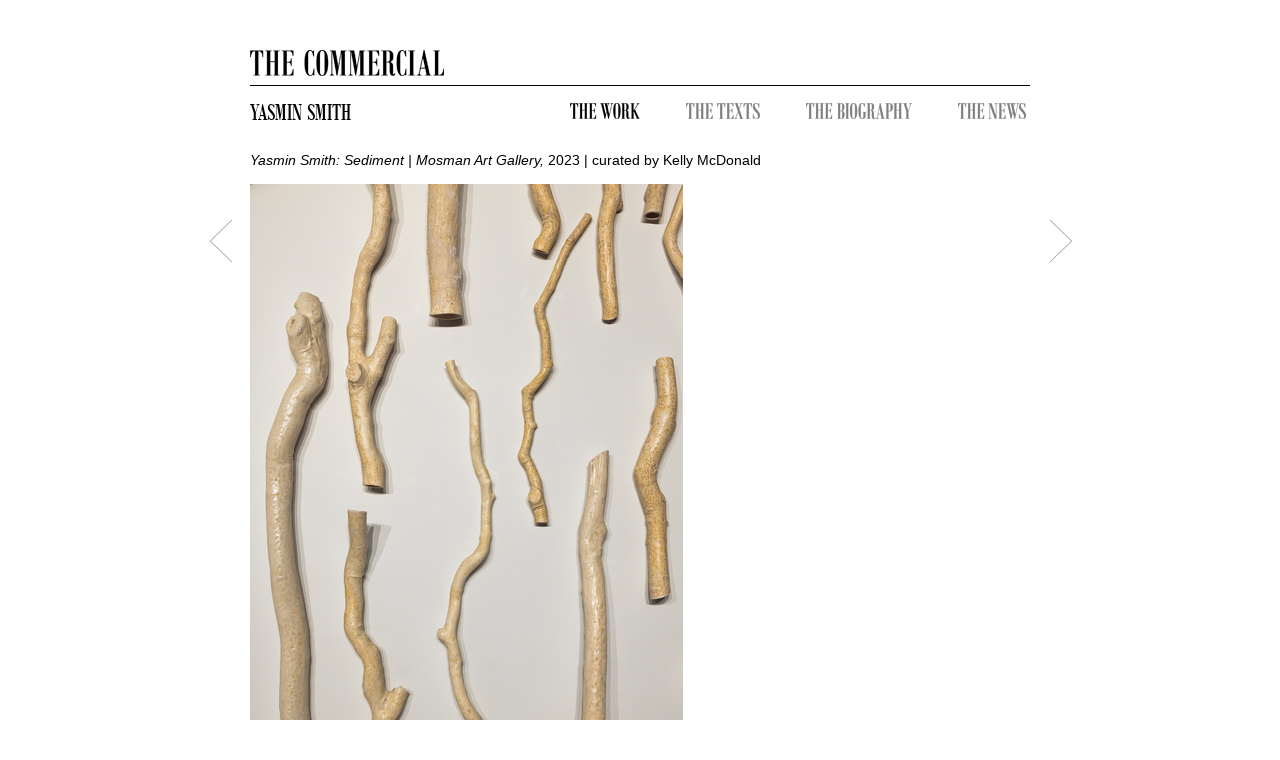

--- FILE ---
content_type: text/html
request_url: https://www.thecommercialgallery.com/artist/yasmin-smith/exhibition/1076/yasmin-smith-sediment-mosman-art-gallery/installation_view/18640
body_size: 1883
content:
<!DOCTYPE html PUBLIC "-//W3C//DTD XHTML 1.1//EN" "http://www.w3.org/TR/xhtml11/DTD/xhtml11.dtd">
<html xmlns="http://www.w3.org/1999/xhtml" xml:lang="en">


<head>
	  <!-- Google tag (gtag.js) -->
	<script async src="https://www.googletagmanager.com/gtag/js?id=G-04HWLSD2LG"></script>
	<script>
	window.dataLayer = window.dataLayer || [];
	function gtag(){dataLayer.push(arguments);}
	gtag('js', new Date());

	gtag('config', 'G-04HWLSD2LG');
	</script>

	<meta charset="utf-8">
	<title>The Commercial | Yasmin Smith | Installation view Yasmin Smith: Sediment | Mosman Art Gallery - curated by Kelly McDonald</title>
		<link type="text/css" rel="stylesheet" href="https://www.thecommercialgallery.com/assets/css/bootstrap.min.css?1427795623" />
	<link type="text/css" rel="stylesheet" href="https://www.thecommercialgallery.com/assets/css/custom-theme/jquery-ui-1.8.18.custom.css?1427795623" />
	<link type="text/css" rel="stylesheet" href="/assets/css/style.css" />
	
	<style>
		body { margin: 50px; }
	</style>
		<script type="text/javascript" src="https://ajax.googleapis.com/ajax/libs/jquery/1.7/jquery.min.js"></script>
	<script type="text/javascript" src="https://www.thecommercialgallery.com/assets/js/jquery-ui-1.8.18.custom.min.js?1427795623"></script>
	<script type="text/javascript" src="https://www.thecommercialgallery.com/assets/js/bootstrap.js?1427795623"></script>
	<script type="text/javascript" src="https://www.thecommercialgallery.com/assets/js/modernizr.custom.28835.js?1427795623"></script>
	
	
</head>

<body>
	<div class="container">
	
        
    <header id="site2_header" class="row">
        <div id="" class="span10">
            <a href="/main">
                <img src="/assets/img/site/H2_logo_line_780.gif">
            </a>
        </div>
    </header>        
        
    <div id="site2_artist-submenu" class="row">
        <div id="" class="span4">
            <span class="moroni artist-name">
                YASMIN SMITH            </span>
        </div>
    
        <div class="span6">
            <div class="items">
                <a href="/artist/yasmin-smith/works" class="first">
                    <img src="/assets/img/site/work_16.gif" >
                </a>
                
                <a href="/artist/yasmin-smith/texts">
                    <img src="/assets/img/site/gray_texts_16.gif" >
                </a>
                
                <a href="/artist/yasmin-smith/biography">
                    <img src="/assets/img/site/gray_biography_16.gif" >
                </a>
                
                <a href="/artist/yasmin-smith/news" class="last">
                    <img src="/assets/img/site/gray_news_16.gif" >
                </a>
                
            </div>

        </div>
    </div>
            
        
<script>
    $(".collapse").collapse();
    function render_artwork_asset(file_id)
    {
        $.ajax({
            type: 'POST',
            url: '/ajax/render_artwork_asset',
            data: {'file_id':file_id},//uploadMeta_obj+data.
            success: function(jqXHR, textStatus){
                //console.log(jqXHR);
            },
            complete: function(jqXHR, textStatus){
                console.log(jqXHR);
                $('.artwork-main-view').html(jqXHR.responseText); 
                
            },
            dataType: 'json'
        });
    }
    
</script>

    <div class="img-nav-controllers">
        
            <div class="right-arrow-img-nav">
                            <a href="/artist/yasmin-smith/exhibition/1076/yasmin-smith-sediment-mosman-art-gallery/installation_view/18639"><img src="https://www.thecommercialgallery.com/assets/img/site/arrow-right.gif?1427795623" alt="" /></a>
              
            </div>
         

        
            <div class="left-arrow-img-nav">
                            <a href="/artist/yasmin-smith/exhibition/1076/yasmin-smith-sediment-mosman-art-gallery/installation_view/18629"><img src="https://www.thecommercialgallery.com/assets/img/site/arrow-left.gif?1427795623" alt="" /></a>
             
            </div>
        
    </div>


    <div id="site2_exhibition-content-heading" class="row default-font">

                <div class="span10">
                                        <a href="/artist/yasmin-smith/exhibition/1076/yasmin-smith-sediment-mosman-art-gallery">
                       <i>Yasmin Smith: Sediment | Mosman Art Gallery, </i>
                        2023                         | curated by Kelly McDonald                    </a>

                </div>
    
    </div>
    
    

    
        <div class="row">
        <div class="artwork-main-view span10">
            <img src="/images/thumbed/780_650_r_2d5436110597a079446098c783681a7b.jpg" id="artwork_image" alt="YS_Mosman_install_51" />        </div>       
        
    </div>
  

    
                
        
    <div class="row">
        <div id="artwork-caption-details" class="span10 default-font">
            <p>
             installation view: Yasmin Smith &mdash; Sediment, at Mosman Art Gallery, Sydney, 2023            
            (photo: Jacquie Manning)            </p>
            
            <p>   
                        </p>
            
            <p>   
                        </p>
            
        </div>
    </div>



		
		<footer>
		    <!--
			<p class="pull-right">Page rendered in 0.0095s using 1.891mb of memory.</p>
            -->
		</footer>
	</div>
	
<script type="text/javascript">

  var _gaq = _gaq || [];
  _gaq.push(['_setAccount', 'UA-36196634-1']);
  _gaq.push(['_setDomainName', 'thecommercialgallery.com']);
  _gaq.push(['_trackPageview']);

  (function() {
    var ga = document.createElement('script'); ga.type = 'text/javascript'; ga.async = true;
    ga.src = ('https:' == document.location.protocol ? 'https://ssl' : 'http://www') + '.google-analytics.com/ga.js';
    var s = document.getElementsByTagName('script')[0]; s.parentNode.insertBefore(ga, s);
  })();

</script>
	
<script defer src="https://static.cloudflareinsights.com/beacon.min.js/vcd15cbe7772f49c399c6a5babf22c1241717689176015" integrity="sha512-ZpsOmlRQV6y907TI0dKBHq9Md29nnaEIPlkf84rnaERnq6zvWvPUqr2ft8M1aS28oN72PdrCzSjY4U6VaAw1EQ==" data-cf-beacon='{"version":"2024.11.0","token":"1e096f2d6e6340f08318b9c31daff527","r":1,"server_timing":{"name":{"cfCacheStatus":true,"cfEdge":true,"cfExtPri":true,"cfL4":true,"cfOrigin":true,"cfSpeedBrain":true},"location_startswith":null}}' crossorigin="anonymous"></script>
</body>
</html>


--- FILE ---
content_type: text/css
request_url: https://www.thecommercialgallery.com/assets/css/style.css
body_size: 1077
content:
@font-face {
    font-family: 'Moroni';
    src: url('/assets/css/fonts/moroni/Moroni.eot');
    src: url('/assets/css/fonts/moroni/Moroni.eot?#iefix') format('embedded-opentype'),
         url('/assets/css/fonts/moroni/Moroni.woff') format('woff'),
         url('/assets/css/fonts/moroni/Moroni.ttf') format('truetype'),
         url('/assets/css/fonts/Moroni.svg#Moroni') format('svg');
    font-weight: normal;
    font-style: normal;

}

.moroni-font {font-family: 'Moroni'; letter-spacing: 0;}

.moroni {font: 12px 'Moroni', Arial, sans-serif; letter-spacing: 0;}

h1.moroni {font-weight:500; font-size:40px; color:#000000; }

/*
*   BOOTSTRAP ALTERATIONS
*/

a, a:hover { color:#000; }

.container {
    width: 780px;
}

/* ARTWORK AND INSTALL VIEW IMAGE NAV */

.right-arrow-img-nav {
    position:relative;
    display: block;
    height: 43px;
    width:22px;
    top:93px;
    left:800px;
    z-index:999;
}

.left-arrow-img-nav {
    position:relative;
    display: block;
    height: 43px;
    width:22px;
    top:50px;
    left:-40px;
    z-index:999;
}

.img-nav-controllers { display:block; height:0px; top:0px; left:0px;}


/*  */
.extra-content-btn {display:block; width:15px; height:15px; cursor:pointer;}

.plus-minus-btn { background-image:url('/assets/img/icons/plusbox.gif'); display:block;width:9px; height:9px;}
.plus-icon { background-image:url('/assets/img/icons/plusbox.gif'); display:block;width:9px; height:9px; }
.minus-icon { background-image:url('/assets/img/icons/minusbox.gif'); display:block;width:9px; height:9px; }

/**************************/
/*
*
*/
/*
* MISC
*/

.center-aligned {text-align: center;}
.no-left-margin {margin-left:0px;}

.gray { color:#666666; }
.black { color:#000000; }
.red { color:#fa0202; }

.artist-profile a { color:black;  }
    

.default-font { font-family:"Helvetica Neue",Helvetica,Arial,sans-serif,Georgia}


body {margin-left:auto; margin-right:auto;}

#site1_header {display:block;  text-align: center;}

#site1_sub-header {display:block; padding-top:15px;  text-align: center;}

#site1_sub-header .artist-name {font-size:40px; margin-top:-12px; text-align:center; color:#000; letter-spacing: 0px;}


#site1_main-menu {display:block;  padding-top:35px; text-align: center; }
#site1_main-menu .menu-item { padding-bottom:35px;}


#site1_artists-menu {display:block;  padding-top:35px; text-align: center; }


    .artist-main-menu-item { font-size:34px; color:#000; padding-bottom:30px; width:256px; margin-left:-30px}

.site1_artist-main-menu-item a {font-size:34px; color:#000; }

#site1_artist-submenu { display:block;  padding-top:25px; text-align: center;  }
#site1_artist-submenu .items a { float:left; margin-right:46px;   }
#site1_artist-submenu .items a.last { float:left; margin-right:0px;   }

#site1_artist-collections-list {display:block;  padding-top:25px; text-align: left; }
#site1_artist-collections-list a {color:#000;}
#site1_artist-collections-list .item{display:block;  padding-top:5px; text-align: left; }

#site1_sub-header span.artist-name { color:black; font-size:34px; }

#site1_artist-biography {display:block;  padding-top:25px;}


#site2_artist-submenu { display:block;  padding-top:15px; text-align: left;  }

#site2_artist-submenu  span.artist-name { color:black; font-size:25px; display:block; margin-top:-4px; }

#site2_artist-submenu .items a { float:left; margin-right:46px;   }
#site2_artist-submenu .items a.last { float:left; margin-right:0px;   }

ul#artist-texts-list {margin-left:10px; list-style: none; text-indent: -10px;} 
ul#artist-collections-list {margin-left:12px; list-style: none; text-indent: -12px;} 


#site2_exhibition-content-heading { color:black; font-size:14px; display:block; padding-top:25px; padding-bottom:15px;  }



/* ARTWORK VIEW LEVEL */

#site2_artwork_view-exhibition-caption { color:black; font-size:14px; display:block; padding-top:25px; padding-bottom:15px;  }

#artwork-caption-details { color:black; font-size:12px; display:block; padding-top:15px; padding-bottom:15px; }
#extra-content{display:block; padding-top:15px;}


/* PROGRAM */
#site1_program-list {display:block; padding-top:50px;}
.site1_program-list-item {font-size:34px; }


/* TEXTS */
#site1_text-menu {display:block; padding-top:50px;}
#site1_texts-list {display:block; padding-top:50px;}
#writing-elsewhere-list  {margin-left:10px; list-style: none; text-indent: -10px;}
#writing-elsewhere-list li {}
#site1_artist-text {display:block;  padding-top:25px}

.text-writing-header {font-size:26px;}

/* NEWS */
#site1_news-list {display:block; padding-top:50px;}
ul#news-list {margin-left:10px; list-style: none; text-indent: -10px;} 
ul#news-list {margin-left:12px; list-style: none; text-indent: -12px;} 
ul#news-list .item {
    padding-bottom:15px;
}

/* GALLERY PAGE */
#site1_gallery-page-container { margin-top:50px;}
.centered-section-header {display:block; padding-top:15px;  text-align: center;}
.thank-you-list {text-align:left;}

/* ASSETS */
ul#assets-list {margin-left:10px; list-style: none; text-indent: -10px;}

.left-arrow, .right-arrow {font-size:24px; color:#464646; margin-left:15px;}


/* CONTACT FORM */
.contact-form-div {
    margin-top:20px; display:block; margin-bottom:0px;
}

